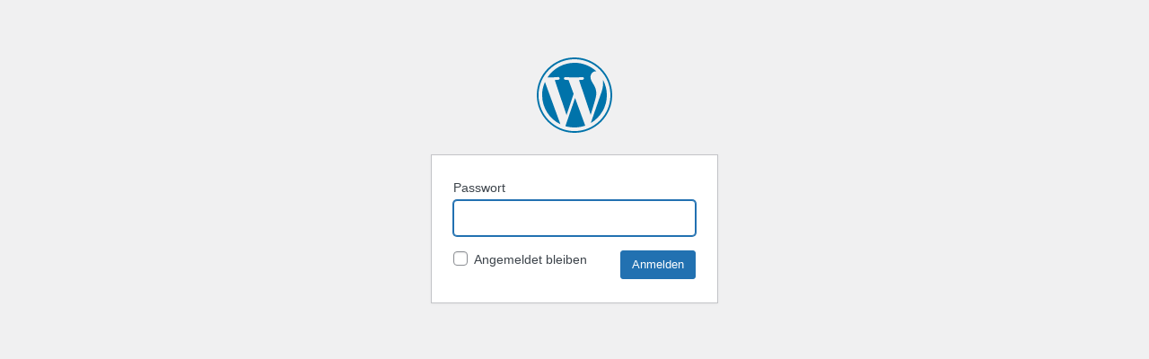

--- FILE ---
content_type: text/html; charset=UTF-8
request_url: https://beta.eco.de/blog/5-fragen-an-hans-peter-mueller?password-protected=login&redirect_to=https%3A%2F%2Fbeta.eco.de%2Fblog%2F5-fragen-an-hans-peter-mueller%2F
body_size: 1077
content:
<!DOCTYPE html>
<html xmlns="http://www.w3.org/1999/xhtml" lang="de-DE">
<head>

<meta http-equiv="Content-Type" content="text/html; charset=UTF-8" />
<title>beta.eco.de</title>

<link rel='stylesheet' id='dashicons-css' href='https://beta.eco.de/wp-includes/css/dashicons.min.css?ver=6.8.3' type='text/css' media='all' />
<link rel='stylesheet' id='buttons-css' href='https://beta.eco.de/wp-includes/css/buttons.min.css?ver=6.8.3' type='text/css' media='all' />
<link rel='stylesheet' id='forms-css' href='https://beta.eco.de/wp-admin/css/forms.min.css?ver=6.8.3' type='text/css' media='all' />
<link rel='stylesheet' id='l10n-css' href='https://beta.eco.de/wp-admin/css/l10n.min.css?ver=6.8.3' type='text/css' media='all' />
<link rel='stylesheet' id='login-css' href='https://beta.eco.de/wp-admin/css/login.min.css?ver=6.8.3' type='text/css' media='all' />

<style media="screen">
#login_error, .login .message, #loginform { margin-bottom: 20px; }
.password-protected-text-below { display: inline-block; text-align: center; margin-top: 30px;}
.password-protected-text-above { text-align: center; margin-bottom: 10px;}
</style>

<meta name='robots' content='noindex, follow' />
		<meta name="viewport" content="width=device-width" />
		
</head>
<body class="login login-password-protected login-action-password-protected-login wp-core-ui">

<div id="login">
	<h1 id="password-protected-logo"><a href="https://beta.eco.de/" title="beta.eco.de">beta.eco.de</a></h1>
	
	
	<form name="loginform" id="loginform" action="https://beta.eco.de/blog/5-fragen-an-hans-peter-mueller?password-protected=login&#038;redirect_to=https%3A%2F%2Fbeta.eco.de%2Fblog%2F5-fragen-an-hans-peter-mueller%2F" method="post">

        <p>
                    </p>

		<p>
			<label for="password_protected_pass">Passwort</label>
			<input type="password" name="password_protected_pwd" id="password_protected_pass" class="input" value="" size="20" tabindex="20" />
		</p>
							<p class="forgetmenot">
				<label for="password_protected_rememberme"><input name="password_protected_rememberme" type="checkbox" id="password_protected_rememberme" value="1" tabindex="90" /> Angemeldet bleiben</label>
			</p>
				
		<p class="submit">
			<input type="submit" name="wp-submit" id="wp-submit" class="button button-primary button-large" value="Anmelden" tabindex="100" />
			<input type="hidden" name="password_protected_cookie_test" value="1" />
			<input type="hidden" name="password-protected" value="login" />
			<input type="hidden" name="redirect_to" value="https://beta.eco.de/blog/5-fragen-an-hans-peter-mueller/" />
		</p>

        <div style="display: table;clear: both;"></div>

        <p>
		            </p>

	</form>

	
</div>

<script>
try{document.getElementById('password_protected_pass').focus();}catch(e){}
if(typeof wpOnload=='function')wpOnload();
</script>


<div class="clear"></div>


</body>
</html>
